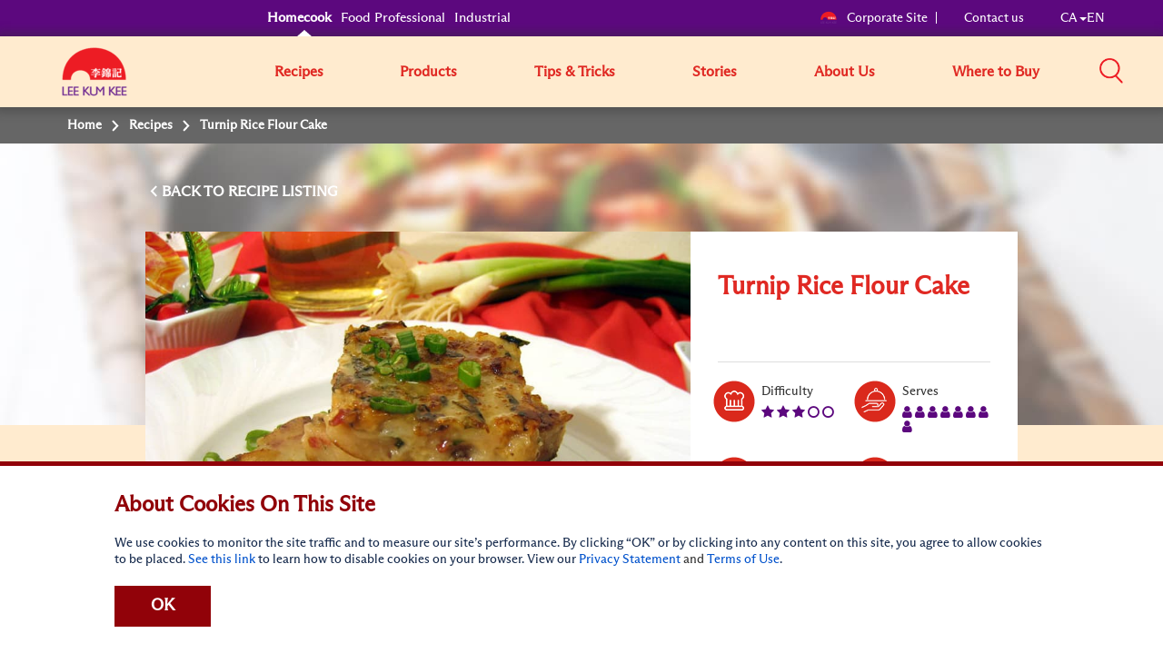

--- FILE ---
content_type: text/html; charset=utf-8
request_url: https://ca.lkk.com/en/recipes/turnip-rice-flour-cake
body_size: 10838
content:








<!DOCTYPE html>
<html lang="en" class="no-js CA">
<head>
    <meta charset="utf-8">
    <meta http-equiv="content-type" content="text/html; charset=utf-8">
    <meta http-equiv="X-UA-Compatible" content="IE=edge">
    <meta name="viewport" content="width=device-width, initial-scale=1, maximum-scale=1">
    <meta name="apple-mobile-web-app-capable" content="yes">
    <meta name="format-detection" content="telephone=no">
    <!--[if IE]>
    <link rel="shortcut icon" href="path/to/favicon.ico"/>
    <![endif]-->
    <link href="https://cdn-akamai.lkk.com/images/apple-touch-icon-precomposed.png" rel="apple-touch-icon-precomposed">
    <link href="https://cdn-akamai.lkk.com/images/favicon.png?v=2" rel="icon">
	<link rel="preload" as="image" href="https://cdn-akamai.lkk.com/images/lkk-icon-product.png">
	<link rel="preload" as="image" href="https://cdn-akamai.lkk.com/images/lkk-icon-status.png">
	<link rel="preload" as="image" href="https://cdn-akamai.lkk.com/images/lkk-icon-cooking.png">
	<link rel="preload" as="image" href="https://cdn-akamai.lkk.com/images/lkk-icon-social.png">
	<link rel="preload" as="image" href="https://cdn-akamai.lkk.com/images/lkk-icon-making.png">
    <link rel="canonical" href="https://ca.lkk.com/en/recipes/turnip-rice-flour-cake">
    <link rel="alternate" href="https://ca.lkk.com/fr-ca/recipes/turnip-rice-flour-cake" hreflang="fr-CA">




      <title id="titleOfRecipe">  Turnip Rice Flour Cake | Recipes | Lee Kum Kee Home Canada </title>
      <meta name="keywords" content="Lee Kum Kee">
      <meta name="description" content="Marinate, stir fry, dipping, dressing - Explore easy and delicious recipes, cooking with Lee Kum Kee sauces.">
        <meta name="robots" content="index">
        <meta name="robots" content="follow">
<!-- Global site tag (gtag.js) - Google Analytics -->

<script async="" src="https://www.googletagmanager.com/gtag/js?id=UA-136762158-7"></script>

<script>

  window.dataLayer = window.dataLayer || [];

  function gtag(){dataLayer.push(arguments);}

  gtag('js', new Date());

 

  gtag('config', 'UA-136762158-7');

</script>

<!-- Google Tag Manager -->
<script>(function(w,d,s,l,i){w[l]=w[l]||[];w[l].push({'gtm.start':
new Date().getTime(),event:'gtm.js'});var f=d.getElementsByTagName(s)[0],
j=d.createElement(s),dl=l!='dataLayer'?'&l='+l:'';j.async=true;j.src=
'https://www.googletagmanager.com/gtm.js?id='+i+dl;f.parentNode.insertBefore(j,f);
})(window,document,'script','dataLayer','GTM-WG6C4KGV');</script>
<!-- End Google Tag Manager -->

<!-- Google Tag Manager (noscript) -->
<noscript><iframe src="https://www.googletagmanager.com/ns.html?id=GTM-WG6C4KGV" height="0" width="0" style="display:none;visibility:hidden"></iframe></noscript>
<!-- End Google Tag Manager (noscript) -->

<!-- Meta Pixel Code -->
<script>
!function(f,b,e,v,n,t,s)
{if(f.fbq)return;n=f.fbq=function(){n.callMethod?
n.callMethod.apply(n,arguments):n.queue.push(arguments)};
if(!f._fbq)f._fbq=n;n.push=n;n.loaded=!0;n.version='2.0';
n.queue=[];t=b.createElement(e);t.async=!0;
t.src=v;s=b.getElementsByTagName(e)[0];
s.parentNode.insertBefore(t,s)}(window, document,'script',
'https://connect.facebook.net/en_US/fbevents.js');
fbq('init', '3728529080730819');
fbq('track', 'PageView');
</script>
<noscript><img height="1" width="1" style="display:none" src="https://www.facebook.com/tr?id=3728529080730819&ev=PageView&noscript=1"></noscript>
<!-- End Meta Pixel Code -->

<!-- TikTok Pixel Code Start -->
<script>
!function (w, d, t) {
  w.TiktokAnalyticsObject=t;var ttq=w[t]=w[t]||[];ttq.methods=["page","track","identify","instances","debug","on","off","once","ready","alias","group","enableCookie","disableCookie","holdConsent","revokeConsent","grantConsent"],ttq.setAndDefer=function(t,e){t[e]=function(){t.push([e].concat(Array.prototype.slice.call(arguments,0)))}};for(var i=0;i<ttq.methods.length;i++)ttq.setAndDefer(ttq,ttq.methods[i]);ttq.instance=function(t){for(
var e=ttq._i[t]||[],n=0;n<ttq.methods.length;n++)ttq.setAndDefer(e,ttq.methods[n]);return e},ttq.load=function(e,n){var r="https://analytics.tiktok.com/i18n/pixel/events.js",o=n&&n.partner;ttq._i=ttq._i||{},ttq._i[e]=[],ttq._i[e]._u=r,ttq._t=ttq._t||{},ttq._t[e]=+new Date,ttq._o=ttq._o||{},ttq._o[e]=n||{};n=document.createElement("script")
;n.type="text/javascript",n.async=!0,n.src=r+"?sdkid="+e+"&lib="+t;e=document.getElementsByTagName("script")[0];e.parentNode.insertBefore(n,e)};


  ttq.load('CRFNTJRC77U1F15PUR5G');
  ttq.page();
}(window, document, 'ttq');
</script>
<!-- TikTok Pixel Code End -->
<!-- Pinterest Pixel Code -->
<meta name="p:domain_verify" content="928840eb3c109ce2f62e46dd80193f2e">
<!-- Pinterest end Pixel Code -->
    <meta property="og:title" content="Turnip Rice Flour Cake - Lee Kum Kee">
        <meta property="og:image" content="https://cdn-akamai.lkk.com/-/media/feature/recipe/recipe-photos/recipe-turnip-rice-flour-cake.jpg?bc=white&amp;h=315&amp;w=600&amp;hash=05ECBB6EF5EE1F6DB58945412A82224A&amp;v=639043370040634011">
            <meta property="og:image:width" content="600">
            <meta property="og:image:height" content="315">
    <meta property="og:description" content="Marinate, stir fry, dipping, dressing - Explore easy and delicious recipes, cooking with Lee Kum Kee sauces.">
    <meta property="og:url" content="https://ca.lkk.com/en/recipes/turnip-rice-flour-cake">

    <meta property="og:type" content="website">


<meta name="twitter:card" content="summary">
    <meta name="twitter:site" content="@LeeKumKeeUSA">
    <meta name="twitter:title" content="Turnip Rice Flour Cake  - Lee Kum Kee">
    <meta name="twitter:description" content="Marinate, stir fry, dipping, dressing - Explore easy and delicious recipes, cooking with Lee Kum Kee sauces.">
        <meta name="twitter:image" content="https://cdn-akamai.lkk.com/-/media/feature/recipe/recipe-photos/recipe-turnip-rice-flour-cake.jpg?bc=white&amp;hash=20F65903170C81EB0EACFF28A9AF3216&amp;v=639043370040634011">
    <link href="https://cdn-akamai.lkk.com/styles/style.min.css" rel="stylesheet">

    <link href="https://hk.lkk.com/styles/style.print.min.css" rel="stylesheet" media="print">
    <!-- <link type="text/css" href="https://hk.lkk.com/css/custom_font.min.css" media="all" as="style">
	  <link rel="stylesheet" href="/styles/style.min.css">
	  <link rel="stylesheet" href="/styles/style.print.min.css" rel="stylesheet" media="print"> -->
	  <link type="text/css" as="style" href="https://fonts.googleapis.com/css?family=Kaushan+Script">
	  <link type="text/css" href="https://hk.lkk.com/css/custom_font.min.css" media="all" as="style">
	  
<!-- Google Tag Manager -->
<script>(function(w,d,s,l,i){w[l]=w[l]||[];w[l].push({'gtm.start':
new Date().getTime(),event:'gtm.js'});var f=d.getElementsByTagName(s)[0],
j=d.createElement(s),dl=l!='dataLayer'?'&l='+l:'';j.async=true;j.src=
'https://www.googletagmanager.com/gtm.js?id='+i+dl;f.parentNode.insertBefore(j,f);
})(window,document,'script','dataLayer','GTM-MGC4N3J');</script>
<!-- End Google Tag Manager -->
	  
</head>

<body data-fancybox-next="Next" data-fancybox-previous="Previous" data-fancybox-close="Close">

  
  <div itemscope="" itemtype="https://schema.org/WebSite">
    <link itemprop="url" href="https://ca.lkk.com/en/recipes/turnip-rice-flour-cake">
    <meta itemprop="name" content="Lee Kum Kee">
  </div>
  

    <span class="persona"><input type="hidden" id="personaDet" name="home-cooks" value="home-cooks"><input type="hidden" id="personaTem" name="" value=""></span>
    <div class="wrapper ">
        <div class="preload">
            <div class="status"></div>
        </div>
        <header id="header">
            

<div class="head-menu">
  <div class="container">
      <div class="row">

          <div id="mainNav" class="main-menu collapse">

<ul class="menu1">
    <li>
    <a href="/en" title="Homecook" class="home-cooks">Homecook</a>
    </li>
    <li>
    <a href="/en/foodservices" title="Food Professional" class="food-services">Food Professional</a>
    </li>
    <li>
    <a href="/en/industrial" title="Industrial" class="industrial">Industrial</a>
    </li>
</ul>              
              
                  <div class="menu2">
                      
                      
<p class="menu-right">&nbsp;</p>
<p class="menu-left"><a href="https://corporate.lkk.com" title="Corporate Site"><img alt="corporate bridge logo" src="https://cdn-akamai.lkk.com/images/LKKLogo-square.png" style="width:20px;">Corporate Site </a> </p>
<p><a href="/en/about-lkk/contact-us" title="Contact us">Contact us </a> </p>
<p class="visible-desktop">&nbsp;</p>
<p class="language-chosen"><a href="#" title="EN" data-toggle="modal" data-target="#languagePopup"><span id="country">CA</span><span class="caret"></span><span id="lang">EN</span></a></p>
                  </div>

              


    <div class="head-main-top2" style="
    position: absolute;
    top: 59px;
    z-index: 1">
        <a href="/en/" title="Lee Kum Kee" class="logo2">
            <img src="https://cdn-akamai.lkk.com/images/LKKLogo-square.png" alt="Lee Kum Kee" style="margin-top: -20px; width:80px">
        </a>
    </div>
    <ul class="menu3">
            <li class="">
                					  <a href="/en/recipes" target="_self" title="Recipes">Recipes</a>
				
				
					
            </li>
            <li class="">
                					 <a href="/en/products" target="_self" title="Products" aria-expanded="false">Products</a>
				
				
					
                    <div class="submenu1 submenu-3col">
                        <ul class="list-unstyled sub-level1">
                                    <li>
                                        <a target="_self" href="/en/products/saucetype/bean-sauces" title="Bean Sauces">Bean Sauces</a>
                                    </li>
                                    <li>
                                        <a target="_self" href="/en/products/saucetype/bouillon" title="Bouillons">Bouillons</a>
                                    </li>
                                    <li>
                                        <a target="_self" href="/en/products/saucetype/chili-oil" title="Chili Oils">Chili Oils</a>
                                    </li>
                                    <li>
                                        <a target="_self" href="/en/products/saucetype/chili-sauce" title="Chili Sauces">Chili Sauces</a>
                                    </li>
                                    <li>
                                        <a target="_self" href="/en/products/saucetype/hoisin" title="Hoisin">Hoisin</a>
                                    </li>
                                    <li>
                                        <a target="_self" href="/en/products/saucetype/marinade-sauce" title="Marinade Sauce">Marinade Sauce</a>
                                    </li>
                                    <li>
                                        <a target="_self" href="/en/products/saucetype/oil" title="Sesame Oils">Sesame Oils</a>
                                    </li>
                                    <li>
                                        <a target="_self" href="/en/products/saucetype/other-sauces" title="Other Sauces">Other Sauces</a>
                                    </li>
                                    <li>
                                        <a target="_self" href="/en/products/saucetype/oyster-sauce" title="Oyster Sauces">Oyster Sauces</a>
                                    </li>
                                    <li>
                                        <a target="_self" href="/en/products/saucetype/ready-sauces" title="Ready Sauces">Ready Sauces</a>
                                    </li>
                                    <li>
                                        <a target="_self" href="/en/products/saucetype/ready-to-eat" title="Ready-to-Eat">Ready-to-Eat</a>
                                    </li>
                                    <li>
                                        <a target="_self" href="/en/products/saucetype/soup-base" title="Soup Base">Soup Base</a>
                                    </li>
                                    <li>
                                        <a target="_self" href="/en/products/saucetype/soy-sauce" title="Soy Sauce">Soy Sauce</a>
                                    </li>
                                    <li>
                                        <a target="_self" href="/en/products/saucetype/sriracha-sauce" title="Sriracha Sauces">Sriracha Sauces</a>
                                    </li>
                                    <li>
                                        <a target="_self" href="/en/products/saucetype/vinegar" title="Vinegar">Vinegar</a>
                                    </li>
                                    <li>
                                        <a target="_self" href="/en/products/saucetype/xo-sauces" title="XO Sauces">XO Sauces</a>
                                    </li>
                        </ul>
                    </div>
                    <input type="hidden" id="renderingID" name="renderingID" value="BE13BB4A712540E1904A625AA2AAF9C7">
            </li>
            <li class="">
                					  <a href="/en/cooking-stories?category=cooking-tips" target="_self" title="Tips &amp; Tricks">Tips &amp; Tricks</a>
				
				
					
            </li>
            <li class="">
                					 <a href="/en/cooking-stories" target="_self" title="Stories" aria-expanded="false">Stories</a>
				
				
					
                    <div class="submenu1">
                        <ul class="list-unstyled sub-level1">
                                    <li>
                                        <a href="/en/the-worlds-50-best-restaurants" target="_self" title="Behind The Best">
                                            Behind The Best
                                        </a>
                                    </li>

                                    <li>
                                        <a href="/en/cooking-stories?category=chinese-food-culture" title="Chinese Food Culture">Chinese Food Culture</a>
                                    </li>
                                    <li>
                                        <a href="/en/cooking-stories?category=cooking-inspiration" title="Cooking Inspiration">Cooking Inspiration</a>
                                    </li>
                                                    </ul>
                    </div>
            </li>
            <li class="">
                                     <a href="javascript:void(0);" target="_self" title="About Us" aria-expanded="false">About Us</a>
				
				
					
                        <div class="submenu1 ">
                            <ul class="list-unstyled sub-level1">
                                    <li>
                                        <a href="/en/about-lkk/overview" target="_self" title="Overview">Overview</a>
                                    </li>
                                    <li>
                                        <a href="/en/about-lkk/our-vision-mission-core-values" target="_self" title="Our Vision, Mission and Values & Leadership">Our Vision, Mission and Values & Leadership</a>
                                    </li>
                                    <li>
                                        <a href="/en/about-lkk/our-corporate-logo" target="_self" title="Our Corporate Logo">Our Corporate Logo</a>
                                    </li>
                                    <li>
                                        <a href="/en/about-lkk/our-brand" target="_self" title="Our Brand">Our Brand</a>
                                    </li>
                                    <li>
                                        <a href="/en/about-lkk/social-responsibility" target="_self" title="Social Responsibility">Social Responsibility</a>
                                    </li>
                                    <li>
                                        <a href="/en/about-lkk/contact-us" target="_self" title="Contact Us">Contact Us</a>
                                    </li>
                            </ul>
                        </div>
            </li>
            <li class="">
                					  <a href="/en/where-to-buy" target="_self" title="Where to Buy">Where to Buy</a>
				
				
					
            </li>
    </ul>
<script src="https://cdnjs.cloudflare.com/ajax/libs/jquery/3.3.1/jquery.min.js"></script>
<link href="https://cdnjs.cloudflare.com/ajax/libs/select2/4.0.7/css/select2.min.css" rel="stylesheet">
<script src="https://cdnjs.cloudflare.com/ajax/libs/select2/4.0.7/js/select2.min.js"></script>


          </div>
<div class="head-group1">

    <div class="search-box"><a title="Search" aria-controls="mainSearch" aria-expanded="false" data-target="#mainSearch" data-toggle="collapse" class="collapsed search-control" href="javascript:void(0)"><span class="icon"><img alt="Search" src="https://cdn-akamai.lkk.com/images/searchicon.png" style="width:26px;" role="button"></span></a><nav id="mainSearch" class="main-search collapse">
    <div class="form search-form">
    <div class="form-group"><input title="Search for products, recipes &amp; articles" type="search" placeholder="Search for products, recipes &amp; articles" class="form-control global-search"><a href="javascript:void(0)" title="search" data-target="#mainSearch" data-toggle="collapse" class="search-btn-close"><span class="ico ico-close"><img src="https://cdn-akamai.lkk.com/images/iconsClose.png" alt="Close Search Box" role="button"></span></a></div>
    </div>
    </nav></div>
    <a href="javascript:void(0)" aria-controls="mainNav" aria-expanded="false" data-target="#mainNav" data-toggle="collapse" title="Search" class="btn-menu collapsed visible-mobile"><span class="icon-bar"><span class="sr-only">Mobile Menu</span></span></a></div>
          
      </div>
  </div>
  
</div>
<div class="head-main-top">
<div class="container">
<div class="row"><a href="/" title="Lee Kum Kee" class="Lee Kum Kee 130th anniversary logo - Red background"><img src="https://cdn-akamai.lkk.com/images/LKKLogo-square.png" alt="Lee Kum Kee 130th anniversary logo - Red background" style="margin-top:-7px; width: 60px;"></a></div>
</div>
  
</div>

        </header>
        


<nav class="breadcrumb" aria-label="breadcrumb">
    <div class="container">
        <div class="row">
            <ul class="list-unstyled">
                    <li>
                                <span>
Home                                </span>
                    </li>
                    <li>
                            <a href="/en/recipes" target="">
Recipes                            </a>
                    </li>
                    <li>
                            <span>
Turnip Rice Flour Cake                            </span>
                    </li>
            </ul>
        </div>
    </div>
</nav>

		
		
        <div id="main" role="main">
		
		
		
		
		
		
		
	
            

<div data-sharebox="" class="sharebox-container">
    <div class="sharebox-overlay"></div>
    <button aria-label="Close" class="sharebox-menu-close"><span class="fa fa-times-circle-o"></span></button>
    <div class="sharebox-content">
        <div class="sharebox-content-heading">
            <p data-sharebox-heading="" class="sharebox-content-title">
            <h2 data-sharebox-pagetitle="" class="sharebox-content-title-page"></h2><span data-sharebox-pageurl="" class="sharebox-content-title-page-url"></span>
        </div>
        <div class="sharebox-content-link">
            <input type="text" value="" data-sharebox-input="" class="sharebox-content-input">
            <div data-sharebox-button="" class="sharebox-content-button"></div>
            <div data-sharebox-notification="" class="sharebox-content-notification">Copied to Clipboard!</div>
        </div>
    </div>
</div>
<div class="recipe-detail-content">
        <div class="landing-banner visible-desktop"><img src="https://cdn-akamai.lkk.com/-/media/feature/recipe/recipe-banner-2.jpg?h=430&amp;iar=0&amp;w=1280&amp;hash=3D2CE7104DF9C7AA9FC20F4FF521FF58" alt="recipe-banner-2"></div>





    <div class="section-block">
        <input type="hidden" id="r-detail-id" class="r-detail-id" value="BE13BB4A712540E1904A625AA2AAF9C7">
        <input type="hidden" id="backRecipeURL" name="backRecipeURL" value="/en/recipes">
        <input type="hidden" id="r-detail-lang" name="r-detail-lang" value="en">
        <input type="hidden" id="addthisLanguage" data-copylink="Copy Link" data-copy="Copy" data-message="Copied to Clipboard!">
        <div class="container">
            <div class="row">
                <div class="recipe-info">
                    <div class="recipe-control">
                        <div class="control-btns">
                            <div class="pull-left">
                                <a href="javascript:void(0);" onclick="backToRecipe()" title="Back To" data-label="RECIPE LISTING" class="btn-back">BACK TO&nbsp;</a>
                            </div>
                            
                        </div>
                    </div>
                    <div class="recipe-detail">
                        <div class="recipe-thumb">
						
						
                            <div class="list-unstyled">
							

<img src="https://cdn-akamai.lkk.com/-/media/feature/recipe/recipe-photos/recipe-turnip-rice-flour-cake.jpg?h=700&amp;iar=0&amp;w=900&amp;hash=FC487DB05B1875F64F4A1740E5DCD352" alt="Recipe Turnip Rice Flour Cake" loading="lazy">                            </div>
                        </div>
                        <div class="recipe-desc">
                          <div class="desc-info">
                                <h1 title="Turnip Rice Flour Cake">Turnip Rice Flour Cake</h1>


                          </div>
                            <div class="desc-icon">
                                <ul class="list-icons">
                                    <li>
                                        <span class="lkks raking-icon"></span>Difficulty
										 
										<span class="sr-only">Level: 3</span>
                                        <ul class="red-color" aria-hidden="true">
                                                    <li><span class="fa fa-star"></span></li>
                                                    <li><span class="fa fa-star"></span></li>
                                                    <li><span class="fa fa-star"></span></li>
                                                    <li><span class="fa fa-circle-o"></span></li>
                                                    <li><span class="fa fa-circle-o"></span></li>
                                        </ul>
                                    </li>
                                    <li>
                                        <span class="lkks serve-icon"></span>Serves
										 
										<span class="sr-only">Serves: 8</span>
                                        <ul class="red-color" aria-hidden="true">
                                                    <li><span class="fa fa-user"></span></li>
                                                    <li><span class="fa fa-user"></span></li>
                                                    <li><span class="fa fa-user"></span></li>
                                                    <li><span class="fa fa-user"></span></li>
                                                    <li><span class="fa fa-user"></span></li>
                                                    <li><span class="fa fa-user"></span></li>
                                                    <li><span class="fa fa-user"></span></li>
                                                    <li><span class="fa fa-user"></span></li>
                                        </ul>
                                    </li>
                                    <li>
                                      <span class="lkks repair-icon"></span>
Preparation

                                      
                                      <p class="red-color">
                                            <span>30</span>
mins
                                      </p>
                                    </li>
                                    <li>
                                        <span class="lkks procing-icon"></span>Cooking
                                        <p class="red-color">
                                            <span>45</span>
mins
                                        </p>
                                    </li>
                                </ul>
                            </div>

                                <div class="desc-tags">
                                                                                <a href="javascript:void(0);" title="Chinese Food">Chinese Food</a>
                                            <a href="javascript:void(0);" title="Rice or Noodle">Rice or Noodle</a>
                                            <a href="javascript:void(0);" title="Vegetable">Vegetable</a>
                                            <a href="javascript:void(0);" title="Appetizer">Appetizer</a>
                                            <a href="javascript:void(0);" title="Breakfast">Breakfast</a>
                                            <a href="javascript:void(0);" title="Lunch">Lunch</a>
                                            <a href="javascript:void(0);" title="Over 60 mins">Over 60 mins</a>
                                </div>
                        </div>
                    </div>
                </div>
            </div>
        </div>
    </div>
	  <div class="section-block">
	  
	   	   <div class="container">
           <div class="row">
		   <div class="render-lightbox" id="intro-main">
		   
			 <div style="display:none">
               
			 </div>
		   
		   
		   
	       </div>
		   </div>
	    </div>	   
	   
	   
	  
	  
	  
	 </div>
    <div class="section-block">
        <div class="container">
            <div class="row">
                <div class="recipe-side">

                        <h2><span>What You Will Need</span></h2>
                        <div class="side-box-list">
                                    <div class="side-box">
                                        <span class="lkks ingr-icon"></span>
                                        <h3>Ingredients</h3>
                                        <ul>
                                                <li>2 Tbsp. cooking oil </li>
                                                <li>30 g dried shrimp</li>
                                                <li>6 pcs. dried shitake mushrooms, soaked, removed stem, cut and finely diced</li>
                                                <li>140 g Chinese sausages, cut into small pieces</li>
                                                <li>2 whole turnips, peeled and grated, cook in 225 g water until tender</li>
                                                <li>230 g rice flour, mix 1 cup water to form batter</li>
                                                <li>30 g chopped cilantro </li>
                                                <li>1 stalk green onion, chopped</li>
                                        </ul>
                                    </div>


                                    <div class="side-box">
                                        <span class="lkks season-icon"></span>
                                        <h3>Seasoning</h3>
                                        <ul>
                                                <li>1 Tbsp. Lee Kum Kee Minced Garlic</li>
                                                <li>2 Tbsp. Lee Kum Kee Panda Brand Oyster Flavoured Sauce </li>
                                                <li>1 Tbsp. Lee Kum Kee Chili Garlic Sauce</li>
                                        </ul>
                                    </div>






                        </div>
                    
                        <h2><span>Made with<br>Lee Kum Kee products</span></h2>
                        <div class="side-product-list">
                                <div class="side-product-item">
                                    <div class="box-inner">
                                        <a href="/en/products/panda-brand-oyster-flavoured-sauce" title="Panda Brand Oyster Sauce">
                                            <div class="thumb">
											
                                                <div class="image"><span><img src="https://cdn-akamai.lkk.com/-/media/panda-os-580g-canada.jpg?h=133&amp;iar=0&amp;mh=185&amp;mw=52&amp;w=52&amp;hash=8C2D090AB77D898B77542CCC13454BFD" alt="Panda OS 580g-Canada" loading="lazy"></span></div>
                                            </div>
                                            <div class="desc">
                                                <p class="subname">

                                                    Oyster Sauces
                                                </p>
                                                <p class="name">Panda Brand Oyster Sauce</p>
                                            </div>
                                        </a>
                                    </div>
                                </div>
                                <div class="side-product-item">
                                    <div class="box-inner">
                                        <a href="/en/products/chili-garlic-sauce--chili-garlic-sauce" title="Chili Garlic Sauce">
                                            <div class="thumb">
											
                                                <div class="image"><span><img src="https://cdn-akamai.lkk.com/-/media/chiligarlic_226g_canada.jpg?h=72&amp;iar=0&amp;mh=185&amp;mw=52&amp;w=52&amp;hash=EB531A113171BBC2031B790FD923D4CF" alt="Chili Garlic Sauce, 226 g, Jar" loading="lazy"></span></div>
                                            </div>
                                            <div class="desc">
                                                <p class="subname">

                                                    Chili Sauces
                                                </p>
                                                <p class="name">Chili Garlic Sauce</p>
                                            </div>
                                        </a>
                                    </div>
                                </div>
                                <div class="side-product-item">
                                    <div class="box-inner">
                                        <a href="/en/products/minced-garlic" title="Minced Garlic">
                                            <div class="thumb">
											
                                                <div class="image"><span><img src="https://cdn-akamai.lkk.com/-/media/ca-site---homecook/minced-garlic-326g-cajpg.jpg?h=89&amp;iar=0&amp;mh=185&amp;mw=52&amp;w=52&amp;hash=5DBF13BDBC5E9CE404C678A4C0907902" alt="Minced Garlic 326g " loading="lazy"></span></div>
                                            </div>
                                            <div class="desc">
                                                <p class="subname">

                                                    Other Sauces
                                                </p>
                                                <p class="name">Minced Garlic</p>
                                            </div>
                                        </a>
                                    </div>
                                </div>
                        </div>
                </div>
                <div class="render-lightbox recipe-step">

                        <h2 class="recipe-main-title">How to make it</h2>
                    <ol>
                        <li data-step="1" class="step-box">
                            <div>Saute Lee Kum Kee Minced Garlic with 2 Tbsp. oil. Add shrimp, mushroom and sausage and season with Lee Kum Kee Panda Brand Flavored Sauce and Chili Garlic Sauce. Cook mixture for 2 minutes (Shrimp Mixture).</div>
                        </li>
                                            <li data-step="2" class="step-box">
                            <div>Immediately combine cooked turnip into rice flour batter.</div>
                        </li>
                                            <li data-step="3" class="step-box">
                            <div>Add sautéed shrimp mixture into the rice flour batter and mix well.</div>
                        </li>
                                            <li data-step="4" class="step-box">
                            <div>Pour mixture into square grease baking pan. Sprinkle chopped cilantro on top.</div>
                        </li>
                                            <li data-step="5" class="step-box">
                            <div>Steam turnip rice flour cake for 30-45 minutes until cooled.</div>
                        </li>
                                            <li data-step="6" class="step-box">
                            <div>Slice into squares and pan fry until golden brown. Garnish with green onions.</div>
                        </li>
					</ol>
                </div>
            </div>
        </div>
    </div>
    <style type="text/css">
        .btns.btns-primary.made-it {
            background-color: #8a8a8a;
            pointer-events: none
        }
        .bg-yellow.cooked-it {
            pointer-events: none
        }
        h1 {
            display: block;
            font-size: 2em;
            margin-top: 0.67em;
            margin-bottom: 0.67em;
            margin-left: 0;
            margin-right: 0;
            font-weight: bold;
        }
        h2 {
            display: block;
            font-size: 1.5em;
            /*margin-top: 0.83em;
            margin-bottom: 0.83em;*/
            margin-left: 0;
            margin-right: 0;
            font-weight: bold;
        }
        h3 { 
            display: block;
            font-size: 1.17em;
            margin-top: 1em;
            margin-bottom: 1em;
            margin-left: 0;
            margin-right: 0;
            font-weight: bold;
        }
        h4 { 
            display: block;
            margin-top: 1.33em;
            margin-bottom: 1.33em;
            margin-left: 0;
            margin-right: 0;
            font-weight: bold;
        }
        h5 { 
            display: block;
            font-size: .83em;
            margin-top: 1.67em;
            margin-bottom: 1.67em;
            margin-left: 0;
            margin-right: 0;
            font-weight: bold;
        }
        h6 { 
            display: block;
            font-size: .67em;
            margin-top: 2.33em;
            margin-bottom: 2.33em;
            margin-left: 0;
            margin-right: 0;
            font-weight: bold;
        }
		
		
    }
		
    </style>

       
    
</div>

<style>
    .butt {
        border: 1px outset #000000;
        background-color: #fff;
        margin: 0 10px 0 0;
    }
</style>
<div id="url" style="display:none"><a href="#"><span>Click here:</span></a></div>
<script>
    window.onload = function () {
        var div = document.getElementById('url');
        var a = div.getElementsByTagName('a')[0];

        a.innerHTML = a.innerHTML + document.location.href;
        a.href = document.location.href;

       document.body.insertBefore(div, document.body.firstChild);
    }
</script>

    <div class="section-block pvl">
        <div class="container">
            <div class="row">
                <h2 class="main-title text-center">You May Also Like</h2>
                <div class="block-recipe recipe-list-page recipe-recents">
                        <div class="recipe-item">
						
						
                            <div class="thumb"><span title="Chicken Skewers with Chili Garlic Sauce" onclick="window.location.href = 'https://usa.lkk.com/en/recipes/chicken-skewers-with-chili-garlic-sauce';" style="cursor: pointer;">
							<img src="https://cdn-akamai.lkk.com/-/media/recipe-chicken-skewers-with-chili-garlic-sauce-s.png?h=350&amp;iar=0&amp;w=350&amp;hash=6DC87AB31839B95DD5DD9EFB4B236DF9" alt="Recipe Chicken Skewers with Chili Garlic Sauce S" loading="lazy"></span>
							</div>
                            <div class="desc">
                                <p class="name">
                                    <span title="Chicken Skewers with Chili Garlic Sauce" onclick="window.location.href = 'https://usa.lkk.com/en/recipes/chicken-skewers-with-chili-garlic-sauce';" style="cursor: pointer;">
Chicken Skewers with Chili Garlic Sauce                                    </span>
                                </p>
                                <ul class="star-rate">
                                            <li><span class="fa fa-star"></span></li>
                                            <li><span class="fa fa-circle-o"></span></li>
                                            <li><span class="fa fa-circle-o"></span></li>
                                            <li><span class="fa fa-circle-o"></span></li>
                                            <li><span class="fa fa-circle-o"></span></li>
                                    <li class="rate-label">Difficulty</li>
                                </ul>
                               
                            </div>
							 <div class="likebox">
                                    <div class="time">

                                        <span href="javascript:void(0)" title="Time">
                                            <span class="icon-new clock-gray"><img src="https://cdn-akamai.lkk.com/images/icon-cny-clock.png" alt="Time" width="18" height="18"></span>
                                            35 mins
                                            &nbsp;&nbsp;
                                        </span>

                                    </div>
                                    <div class="sbox">
                                        <span href="javascript:void(0)" title="Like">
                                            <span class="icon-new clock-gray" "=""><img src="https://cdn-akamai.lkk.com/images/icon-cny-heart.png" alt="Like" width="18" height="18"></span>

                                            0
                                        </span>
                                    </div>
                                </div>
                        </div>
                        <div class="recipe-item">
						
						
                            <div class="thumb"><span title="Char Siu Tacos" onclick="window.location.href = 'https://usa.lkk.com/en/recipes/char-siu-tacos';" style="cursor: pointer;">
							<img src="https://cdn-akamai.lkk.com/-/media/recipe-char-siu-tacos-s.png?h=350&amp;iar=0&amp;w=350&amp;hash=DEA11201E13F3C01EE5A64F1268C19B4" alt="Recipe Char Siu Tacos S" loading="lazy"></span>
							</div>
                            <div class="desc">
                                <p class="name">
                                    <span title="Char Siu Tacos" onclick="window.location.href = 'https://usa.lkk.com/en/recipes/char-siu-tacos';" style="cursor: pointer;">
Char Siu Tacos                                    </span>
                                </p>
                                <ul class="star-rate">
                                            <li><span class="fa fa-star"></span></li>
                                            <li><span class="fa fa-circle-o"></span></li>
                                            <li><span class="fa fa-circle-o"></span></li>
                                            <li><span class="fa fa-circle-o"></span></li>
                                            <li><span class="fa fa-circle-o"></span></li>
                                    <li class="rate-label">Difficulty</li>
                                </ul>
                               
                            </div>
							 <div class="likebox">
                                    <div class="time">

                                        <span href="javascript:void(0)" title="Time">
                                            <span class="icon-new clock-gray"><img src="https://cdn-akamai.lkk.com/images/icon-cny-clock.png" alt="Time" width="18" height="18"></span>
                                            25 mins
                                            &nbsp;&nbsp;
                                        </span>

                                    </div>
                                    <div class="sbox">
                                        <span href="javascript:void(0)" title="Like">
                                            <span class="icon-new clock-gray" "=""><img src="https://cdn-akamai.lkk.com/images/icon-cny-heart.png" alt="Like" width="18" height="18"></span>

                                            0
                                        </span>
                                    </div>
                                </div>
                        </div>
                </div>
            </div>
            <div class="block-gap-30"></div>
            <div class="block-gap-30"></div>
        </div>
    </div>

        </div>
        <footer id="footer">
            



    <div class="foot-nav">
        <div class="container">
            <div class="row">
                    <div class="col-md-6">
                        <h2>10 Recommended Sauces</h2>
                        <ul class="col-md-6-2">
                                    <li>
                                        <a href="/en/products/lkks-premium-soy-sauce---no-preservatives-added" title="LKK’s Premium Soy Sauce (No Preservatives Added)">LKK’s Premium Soy Sauce (No Preservatives Added)</a>
                                    </li>
                                    <li>
                                        <a href="/en/products/lkks-premium-oyster-flavoured-sauce" title="LKK's Premium Oyster Flavoured Sauce">LKK's Premium Oyster Flavoured Sauce</a>
                                    </li>
                                    <li>
                                        <a href="/en/products/seasoned-soy-sauce-for-seafood" title="Seasoned Soy Sauce for Seafood">Seasoned Soy Sauce for Seafood</a>
                                    </li>
                                    <li>
                                        <a href="/en/products/char-siu-sauce---chinese-barbecue-sauce" title="Char Siu Sauce (Chinese Barbecue Sauce) ">Char Siu Sauce (Chinese Barbecue Sauce) </a>
                                    </li>
                                    <li>
                                        <a href="/en/products/black-bean-garlic-sauce" title="Black Bean Garlic Sauce">Black Bean Garlic Sauce</a>
                                    </li>
                                    <li>
                                        <a href="/en/products/chili-garlic-sauce--chili-garlic-sauce" title="Chili Garlic Sauce">Chili Garlic Sauce</a>
                                    </li>
                                    <li>
                                        <a href="/en/products/hoisin-sauce---jar" title="Hoisin Sauce (Jar)">Hoisin Sauce (Jar)</a>
                                    </li>
                                    <li>
                                        <a href="/en/products/pure-black-sesame-oil" title="Pure Black Sesame Oil">Pure Black Sesame Oil</a>
                                    </li>
                                    <li>
                                        <a href="/en/products/chicken-bouillon-powder" title="Chicken Bouillon Powder">Chicken Bouillon Powder</a>
                                    </li>
                                    <li>
                                        <a href="/en/products/hoisin-sauce--bottle" title="Hoisin Sauce">Hoisin Sauce</a>
                                    </li>
                        </ul>
                    </div>

                    <div class="col-md-6">
                        <h2>10 Most Mouthwatering Recipes</h2>
                        <ul class="col-md-6-2">
                                <li>
                                    <a href="/en/recipes/ma-po-tofu-recipe" title="Ma Po Tofu Recipe">Ma Po Tofu Recipe</a>
                                </li>
                                <li>
                                    <a href="/en/recipes/beef-with-black-bean-sauce" title="Beef with Black Bean Sauce">Beef with Black Bean Sauce</a>
                                </li>
                                <li>
                                    <a href="/en/recipes/spicy-eggplant-with-black-bean-garlic-sauce" title="Spicy Eggplant with Black Bean Garlic Sauce">Spicy Eggplant with Black Bean Garlic Sauce</a>
                                </li>
                                <li>
                                    <a href="/en/recipes/fried-rice-with-hoisin-sauce" title="Fried Rice with Hoisin Sauce">Fried Rice with Hoisin Sauce</a>
                                </li>
                                <li>
                                    <a href="/en/recipes/pork-belly-bao-buns-recipe" title="Pork Belly Bao Buns Recipe">Pork Belly Bao Buns Recipe</a>
                                </li>
                                <li>
                                    <a href="/en/recipes/braised-sweet-and-sour-pork-ribs" title="Braised Sweet and Sour Pork Ribs">Braised Sweet and Sour Pork Ribs</a>
                                </li>
                                <li>
                                    <a href="/en/recipes/stir-fried-shrimp-with-snow-peas-and-red-bell-pepper-in-hot-and-sour-sauce" title="Stir-Fried Shrimp with Snow Peas and Red Bell Pepper in Hot and Sour Sauce">Stir-Fried Shrimp with Snow Peas and Red Bell Pepper in Hot and Sour Sauce</a>
                                </li>
                                <li>
                                    <a href="/en/recipes/sichuan-style-beef-noodles" title="Sichuan Style Beef Noodles">Sichuan Style Beef Noodles</a>
                                </li>
                                <li>
                                    <a href="/en/recipes/carne-asada" title="Carne Asada">Carne Asada</a>
                                </li>
                                <li>
                                    <a href="/en/recipes/pure-sesame-chocolate-chip-cookies" title="Pure Sesame Chocolate Chip Cookies">Pure Sesame Chocolate Chip Cookies</a>
                                </li>
                        </ul>
                         
                    </div>
            </div>
        </div>
    </div>

<div class="foot-info">
<div class="container">
<div class="row">
<div class="col-md-6">
<h2 class="bdt"><strong>Contact Us</strong></h2>
<div class="foot-social">
<ul class="list-unstyled">
    <li><a rel="noopener noreferrer" href="https://www.facebook.com/LeeKumKeeCanada" title="Facebook" target="_blank"><img src="https://cdn-akamai.lkk.com/images/f-fb.png" alt="Facebook" rel="noopener noreferrer"></a></li>
    <li><a href="https://www.instagram.com/LeeKumKeeCanada/" title="Instagram" target="_blank"><img src="https://cdn-akamai.lkk.com/images/f-ins.png" rel="noopener noreferrer" alt="Instagram"></a></li>
    <li><a rel="noopener noreferrer" title="WeChat" target="_blank"><img alt="wechat" src="https://cdn-akamai.lkk.com/-/media/feature/social/wechat.png"></a>
    <div class="qr-code"><img alt="QR-Code_WeChat_Canada" src="https://cdn-akamai.lkk.com/-/media/qr-code_wechat_canada.jpg"></div>
    </li>
</ul>
</div>
</div>
<div class="col-md-6">
<!--<h3>Download Our Apps</h3>
<ul class="list-unstyled app-downloads">
    <li>
    <a title="Appstore"><img src="/images/apps-btn.png" alt="Appstore" /></a>
    <div class="qr-code"><img src="/images/qr-code.png" alt="temp" /></div>
    </li>
    <li>
    <a title="Google Play"><img src="/images/gplay-btn.png" alt="Google Play" /></a>
    <div class="qr-code"><img src="/images/qr-code.png" alt="temp" /></div>
    </li>
</ul>-->
</div>
</div>
</div>
</div>

<div class="container">
<div class="row">
<div class="col-md-12">
<div class="foot-link">
<div class="col-md-8">
<ul class="list-unstyled">
    <li>
    <a title="Terms of Use" href="/en/terms-of-use">Terms of Use</a>
    </li>
    <li>
    <a title="Privacy statement" href="/en/privacy-statement">Privacy statement</a>
    </li>
    <li>
    <a title="Do Not Sell My Personal Information" href="/CA-Online-Privacy-Policy#Do_Not_Sell_My_Personal_Information">Do Not Sell My Personal Information</a>
    </li>
    <li>
    <a rel="noopener noreferrer" title="CA Online Privacy Policy" href="https://ca.lkk.com/CA-Online-Privacy-Policy" target="_blank">CA Online Privacy Policy</a></li>
    <li>
    <a rel="noopener noreferrer" title="Request My Personal Information" href="https://www.lkk.com/CCPA?lang=en&amp;site=ca" target="_blank">Request My Personal Information</a></li>
    <li><a href="/en/accessibility-compliance-policy" target="_blank" id="Accessibility Compliance Policy" title="Accessibility Compliance Policy">Accessibility Compliance Policy</a>
    </li>
    <li>
    <a title="Sitemap" href="/en/sitemap">Sitemap</a>
    </li>
</ul>
</div>
<div class="col-md-4">
<p>(c) <span id="year">{|year|}</span>&nbsp;Lee Kum Kee. All Rights Reserved.</p>
</div>
</div>
</div>
</div>
</div>


        </footer>
        

<div id="languagePopup" role="dialog" class="modal fade">
<div class="language-popup"><span data-dismiss="modal" class="close-modal"></span>
<div class="container">
<div class="row">
<h2>Choose Your Location</h2>
<div class="col-md-12">
<div class="language-list">
<ul class="list-unstyled">
    <li data-country="AU" data-language="EN" class="language-item"><a title="Australia">Australia</a><span data-type="EN"><a href="https://au.lkk.com" title="English">English</a></span><span data-type="EN"></span></li>

    <li data-country="CD" data-language="EN" class="language-item"><a title="Canada">Canada</a><span data-type="EN"><a href="https://ca.lkk.com/fr-ca" title="Francais">Francais</a></span><span data-type="CN"><a href="https://ca.lkk.com" title="English">English</a></span></li>
    <li data-country="South" data-language="EN" class="language-item"><a title="csamerica">Central-South America &amp; Caribbean Region</a><span data-type="EN"><a href="https://csa.lkk.com" title="English">English</a></span><span data-type="CN"><a href="https://csa.lkk.com/es-mx" title="Espanol">Espanol</a></span></li>
    <li data-country="CN" data-language="EN" class="language-item"><a title="简体中文">Mainland China</a><span data-type="CN"><a href="http://china-kitchen.lkk.com/zh-CN/Kitchen" title="简体中文">简体中文</a></span><span data-type="CN"></span></li>
    <li data-country="EU" data-language="EN" class="language-item"><a title="Europe">Europe</a><span data-type="EN"><a href="https://europe.lkk.com" title="English">English</a></span><span data-type="CN"></span></li>
    <li data-country="DE" data-language="DE" class="language-item"><a title="DE">Germany</a><span data-type="EN"><a href="http://de.lkk.com" title="DE">DE</a></span><span data-type="EN"></span></li>
    <li data-country="HK" data-language="EN" class="language-item"><a title="Hong Kong">Hong Kong SAR</a><span data-type="CN"><a title="繁體中文" href="https://hk.lkk.com/zh-hk">繁體中文</a></span><span data-type="EN"><a href="https://hk.lkk.com/en" title="English">English</a></span><span data-type="ID"><a href="https://hk.lkk.com/id-id" title="Bahasa Indonesia">Bahasa Indonesia</a></span>
    </li>
    <li data-country="Ind" data-language="EN" class="language-item"><a title="English">Indonesia</a><span data-type="EN"><a href="https://indonesia.lkk.com" title="English">English</a></span><span data-type="ID"><a href="https://id.lkk.com/id-id" title="Bahasa Indonesia">Bahasa Indonesia</a></span></li>
    <li data-country="Jp" data-language="JP" class="language-item"><a title="日本語">Japan</a><span data-type="JP"><a href="https://jp.lkk.com" title="日本語">日本語</a></span><span data-type="JP"></span></li>
    <li data-country="IN" data-language="IN" class="language-item"><a title="India">India</a><span data-type="EN"><a href="https://in.lkk.com" title="English">English</a></span><span data-type="JP"></span></li>
</ul>
<ul class="list-unstyled">
    <li data-country="CD" data-language="KR" class="language-item"><a title="한글">Korea</a><span data-type="KR"><a href="https://kr.lkk.com" title="한글">한글</a></span><span data-type="KR"></span></li>
    <li data-country="South" data-language="EN" class="language-item"><a title="Malaysia">Malaysia</a><span data-type="EN"><a href="https://malaysia.lkk.com" title="English">English</a></span><span data-type="CN"><a href="https://malaysia.lkk.com/zh-cn" title="简体中文">简体中文</a></span></li>
    <li data-country="NL" data-language="NL" class="language-item"><a title="Netherlands">Netherlands</a><span data-type="NL"><a href="http://nl.lkk.com" title="NL">NL</a></span><span data-type="NL"></span></li>
   <li data-country="NZ" data-language="EN" class="language-item"><a title="New Zealand">New Zealand</a><span data-type="EN"><a href="https://nz.lkk.com" title="English">English</a></span><span data-type="EN"></span></li>

    <li data-country="Pl" data-language="EN" class="language-item"><a title="Philippines">Philippines</a><span data-type="EN"><a href="https://ph.lkk.com" title="English">English</a></span><span data-type="EN"></span></li>
    <li data-country="SG" data-language="EN" class="language-item"><a title="Singapore">Singapore</a><span data-type="EN"><a href="https://sg.lkk.com" title="English">English</a></span><span data-type="CN"><a href="https://sg.lkk.com/zh-cn" title="简体中文">简体中文</a></span></li>
    <li data-country="Es" data-language="ES" class="language-item"><a href="javascript:void(0)" title="Espanol">Spain</a><span data-type="ES"><a href="https://www.es.lkk.com/" title="Espanol">Espanol</a></span><span data-type="ES"></span></li>
    <li data-country="Tai" data-language="EN" class="language-item"><a title="繁體中文">Taiwan Region</a><span data-type="EN"><a href="https://taiwan.lkk.com" title="繁體中文">繁體中文</a></span><span data-type="EN"></span></li>
    <li data-country="UK" data-language="UK" class="language-item"><a href="javascript:void(0)" title="English">United Kingdom</a><span data-type="JP"><a href="https://uk.lkk.com/" title="English">English</a></span><span data-type="JP"></span></li>
    <li data-country="US" data-language="EN" class="language-item"><a title="United States">United States</a><span data-type="EN"><a title="English" href="https://usa.lkk.com/en">English</a></span><span data-type="CN"><a href="https://usa.lkk.com/zh-hk" title="繁體中文">繁體中文</a></span></li>
    <li data-country="VN" data-language="VI" class="language-item"><a title="Vietnam">Vietnam</a><span data-type="VI"><a href="https://vn.lkk.com" title="Tiếng Việt">Tiếng Việt</a></span><span data-type="EN"></span></li>
</ul>
</div>
</div>
</div>
</div>
</div>
</div>
        <div class="cookie-policy">
            <div class="container">
                <div class="cookie-policy-content">
                    <h2 class="title">About Cookies On This Site</h2>
                                        <div class="description"><span style="background-color: #ffffff; color: #172b4d;">We use cookies to monitor the site traffic and to measure our site&rsquo;s performance. By clicking &ldquo;OK&rdquo; or by clicking into any content on this site, you agree to allow cookies to be placed.&nbsp;</span><a rel="noopener noreferrer" href="http://files.investis.com/info/disabling-cookies.html" class="external-link" style="color: #0052cc; background-color: #ffffff;" target="_blank" title="See this link">See this link</a><span style="background-color: #ffffff; color: #172b4d;">&nbsp;to learn how to disable cookies on your browser. View our&nbsp;</span><a rel="noopener noreferrer" href="/en/privacy-statement" class="external-link" style="color: #0052cc; background-color: #ffffff;" target="_blank" title="Privacy Statement">Privacy Statement</a><span style="background-color: rel=;">&nbsp;and&nbsp;</span><a rel="noopener noreferrer" href="/en/terms-of-use" class="external-link" style="color: #0052cc; background-color: #ffffff;" target="_blank" title="Terms of Use">Terms of Use</a><span style="background-color: #ffffff; color: #172b4d;">.</span></div>
                                        <a class="btns btn-approve">OK</a>
                </div>
            </div>
        </div>
                <a id="btnGoTop" aria-label="Back to top" href="#header" title="Back to top"></a>
    </div>
    <div id="mediaVideo" class="video-popup">
        <div class="inner-popup">


            <iframe width="560" height="315" title="Sesame Soy Roasted Peanuts Youtube Video" allowfullscreen="" data-url=""></iframe>

        </div>
    </div>
    <script src="https://cdn-akamai.lkk.com/scripts/global.min.js"></script>
<script src="https://cdn-akamai.lkk.com/scripts/main.min.js"></script>
<script src="https://cdn-akamai.lkk.com/scripts/common.min.js"></script>
<script src="https://cdn-akamai.lkk.com/scripts/recipe/recipe-detail.min.js"></script>

    <!-- Go to www.addthis.com/dashboard to customize your tools -->
    <script type="text/javascript" src="//s7.addthis.com/js/300/addthis_widget.js#pubid=ra-4e12d6ee441dd91f"></script>
    
    <script src="https://api.map.baidu.com/api?v=2.0&amp;ak=Kgz03vc23AngQtBk70NyuQNllLVEcWGN&amp;s=1"></script>
    
</body>
</html>